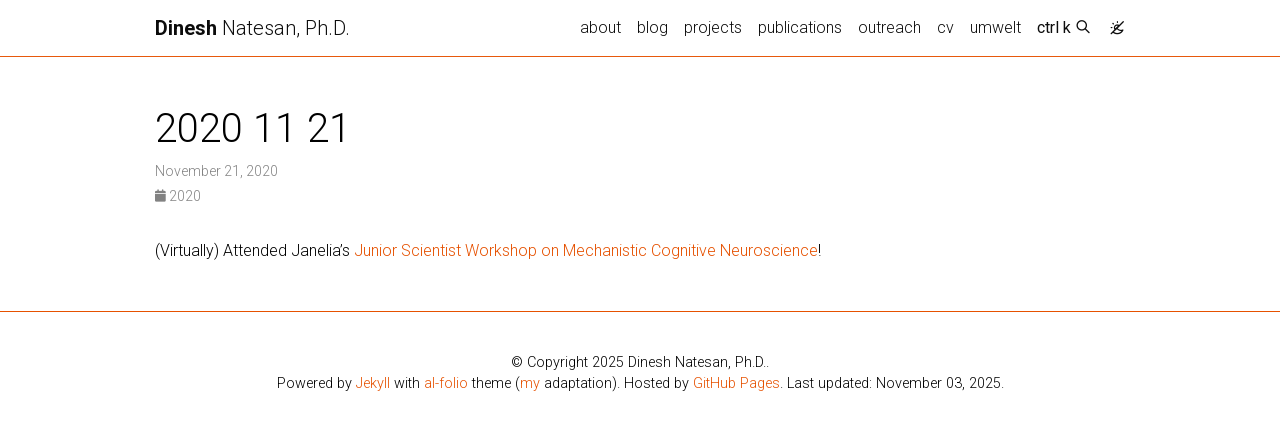

--- FILE ---
content_type: text/html; charset=utf-8
request_url: https://dineshnatesan.com/news/2020-11-21/
body_size: 3020
content:
<!DOCTYPE html> <html lang="en"> <head> <meta http-equiv="Content-Type" content="text/html; charset=UTF-8"> <meta charset="utf-8"> <meta name="viewport" content="width=device-width, initial-scale=1, shrink-to-fit=no"> <meta http-equiv="X-UA-Compatible" content="IE=edge"> <title> 2020 11 21 | Dinesh Natesan, Ph.D. </title> <meta name="author" content="Dinesh Natesan, Ph.D."> <meta name="description" content="Welcome to my personal website. Here, I showcase work others might find interesting and write on topics that fascinate me. Currently, these topics are neuroscience, machine learning, and occasionally electronics &amp; software. "> <meta name="keywords" content="neuroscience, fly-neuroscience, fruit-flies, insect-neuroscience, behavior, open-science, open-academia, machine-learning, artificial-intelligence"> <link rel="stylesheet" href="/assets/css/bootstrap.min.css?a4b3f509e79c54a512b890d73235ef04"> <link rel="stylesheet" href="https://cdn.jsdelivr.net/npm/mdbootstrap@4.20.0/css/mdb.min.css" integrity="sha256-jpjYvU3G3N6nrrBwXJoVEYI/0zw8htfFnhT9ljN3JJw=" crossorigin="anonymous"> <link defer rel="stylesheet" href="/assets/css/academicons.min.css?f0b7046b84e425c55f3463ac249818f5"> <link defer rel="stylesheet" href="/assets/css/scholar-icons.css?62b2ac103a88034e6882a5be5f3e2772"> <link defer rel="stylesheet" type="text/css" href="https://fonts.googleapis.com/css?family=Roboto:300,400,500,700|Roboto+Slab:100,300,400,500,700|Material+Icons&amp;display=swap"> <link defer rel="stylesheet" href="/assets/css/jekyll-pygments-themes-github.css?591dab5a4e56573bf4ef7fd332894c99" media="" id="highlight_theme_light"> <link rel="shortcut icon" href="data:image/svg+xml,&lt;svg%20xmlns=%22http://www.w3.org/2000/svg%22%20viewBox=%220%200%20100%20100%22&gt;&lt;text%20y=%22.9em%22%20font-size=%2290%22&gt;%F0%9F%94%A5&lt;/text&gt;&lt;/svg&gt;"> <link rel="stylesheet" href="/assets/css/main.css?d41d8cd98f00b204e9800998ecf8427e"> <link rel="canonical" href="https://dineshnatesan.com/news/2020-11-21/"> <script src="/assets/js/theme.js?a81d82887dd692e91686b43de4542f18"></script> <link defer rel="stylesheet" href="/assets/css/jekyll-pygments-themes-native.css?5847e5ed4a4568527aa6cfab446049ca" media="none" id="highlight_theme_dark"> <script>
    initTheme();
  </script> </head> <body class="fixed-top-nav sticky-bottom-footer"> <header> <nav id="navbar" class="navbar navbar-light navbar-expand-sm fixed-top" role="navigation"> <div class="container"> <a class="navbar-brand title font-weight-lighter" href="/"> <span class="font-weight-bold">Dinesh</span> Natesan, Ph.D. </a> <button class="navbar-toggler collapsed ml-auto" type="button" data-toggle="collapse" data-target="#navbarNav" aria-controls="navbarNav" aria-expanded="false" aria-label="Toggle navigation"> <span class="sr-only">Toggle navigation</span> <span class="icon-bar top-bar"></span> <span class="icon-bar middle-bar"></span> <span class="icon-bar bottom-bar"></span> </button> <div class="collapse navbar-collapse text-right" id="navbarNav"> <ul class="navbar-nav ml-auto flex-nowrap"> <li class="nav-item "> <a class="nav-link" href="/">about </a> </li> <li class="nav-item "> <a class="nav-link" href="/blog/">blog </a> </li> <li class="nav-item "> <a class="nav-link" href="/projects/">projects </a> </li> <li class="nav-item "> <a class="nav-link" href="/publications/">publications </a> </li> <li class="nav-item "> <a class="nav-link" href="/outreach/">outreach </a> </li> <li class="nav-item "> <a class="nav-link" href="/cv/">cv </a> </li> <li class="nav-item "> <a class="nav-link" href="https://umwelt.dineshnatesan.com/" rel="external nofollow noopener" target="_blank">umwelt </a> </li> <li class="nav-item"> <button id="search-toggle" title="Search" onclick="openSearchModal()"> <span class="nav-link">ctrl k <i class="ti ti-search"></i></span> </button> </li> <li class="toggle-container"> <button id="light-toggle" title="Change theme"> <i class="ti ti-sun-moon" id="light-toggle-system"></i> <i class="ti ti-moon-filled" id="light-toggle-dark"></i> <i class="ti ti-sun-filled" id="light-toggle-light"></i> </button> </li> </ul> </div> </div> </nav> <progress id="progress" value="0"> <div class="progress-container"> <span class="progress-bar"></span> </div> </progress> </header> <div class="container mt-5" role="main"> <div class="post"> <header class="post-header"> <h1 class="post-title">2020 11 21</h1> <p class="post-meta"> November 21, 2020 </p> <p class="post-tags"> <i class="fa-solid fa-calendar fa-sm"></i> 2020 </p> </header> <article class="post-content"> <div id="markdown-content"> <p>(Virtually) Attended Janelia’s <a href="https://www.janelia.org/you-janelia/conferences/junior-scientist-workshop-on-mechanistic-cognitive-neuroscience-virtual-0" rel="external nofollow noopener" target="_blank">Junior Scientist Workshop on Mechanistic Cognitive Neuroscience</a>!</p> </div> </article> </div> </div> <footer class="sticky-bottom mt-5" role="contentinfo"> <div class="container"> © Copyright 2025 Dinesh Natesan, Ph.D.. <br>Powered by <a href="https://jekyllrb.com/" target="_blank" rel="external nofollow noopener">Jekyll</a> with <a href="https://github.com/alshedivat/al-folio" rel="external nofollow noopener" target="_blank">al-folio</a> theme (<a href="https://github.com/AbstractGeek/ag-folio" rel="external nofollow noopener" target="_blank">my</a> adaptation). Hosted by <a href="https://pages.github.com/" target="_blank" rel="external nofollow noopener">GitHub Pages</a>. Last updated: November 03, 2025. </div> </footer> <script src="https://cdn.jsdelivr.net/npm/jquery@3.6.0/dist/jquery.min.js" integrity="sha256-/xUj+3OJU5yExlq6GSYGSHk7tPXikynS7ogEvDej/m4=" crossorigin="anonymous"></script> <script src="/assets/js/bootstrap.bundle.min.js"></script> <script src="https://cdn.jsdelivr.net/npm/mdbootstrap@4.20.0/js/mdb.min.js" integrity="sha256-NdbiivsvWt7VYCt6hYNT3h/th9vSTL4EDWeGs5SN3DA=" crossorigin="anonymous"></script> <script defer src="https://cdn.jsdelivr.net/npm/masonry-layout@4.2.2/dist/masonry.pkgd.min.js" integrity="sha256-Nn1q/fx0H7SNLZMQ5Hw5JLaTRZp0yILA/FRexe19VdI=" crossorigin="anonymous"></script> <script defer src="https://cdn.jsdelivr.net/npm/imagesloaded@5.0.0/imagesloaded.pkgd.min.js" integrity="sha256-htrLFfZJ6v5udOG+3kNLINIKh2gvoKqwEhHYfTTMICc=" crossorigin="anonymous"></script> <script defer src="/assets/js/masonry.js?a0db7e5d5c70cc3252b3138b0c91dcaf" type="text/javascript"></script> <script defer src="https://cdn.jsdelivr.net/npm/medium-zoom@1.1.0/dist/medium-zoom.min.js" integrity="sha256-ZgMyDAIYDYGxbcpJcfUnYwNevG/xi9OHKaR/8GK+jWc=" crossorigin="anonymous"></script> <script defer src="/assets/js/zoom.js?85ddb88934d28b74e78031fd54cf8308"></script> <script src="/assets/js/no_defer.js?2781658a0a2b13ed609542042a859126"></script> <script defer src="/assets/js/common.js?e0514a05c5c95ac1a93a8dfd5249b92e"></script> <script defer src="/assets/js/copy_code.js?c8a01c11a92744d44b093fc3bda915df" type="text/javascript"></script> <script defer src="/assets/js/jupyter_new_tab.js?d9f17b6adc2311cbabd747f4538bb15f"></script> <script async src="https://d1bxh8uas1mnw7.cloudfront.net/assets/embed.js"></script> <script async src="https://badge.dimensions.ai/badge.js"></script> <script defer type="text/javascript" id="MathJax-script" src="https://cdn.jsdelivr.net/npm/mathjax@3.2.2/es5/tex-mml-chtml.js" integrity="sha256-MASABpB4tYktI2Oitl4t+78w/lyA+D7b/s9GEP0JOGI=" crossorigin="anonymous"></script> <script src="/assets/js/mathjax-setup.js?a5bb4e6a542c546dd929b24b8b236dfd"></script> <script defer src="https://cdnjs.cloudflare.com/polyfill/v3/polyfill.min.js?features=es6" crossorigin="anonymous"></script> <script defer src="/assets/js/progress-bar.js?2f30e0e6801ea8f5036fa66e1ab0a71a" type="text/javascript"></script> <script src="/assets/js/vanilla-back-to-top.min.js?f40d453793ff4f64e238e420181a1d17"></script> <script>
    addBackToTop();
  </script> <script type="module" src="/assets/js/search/ninja-keys.min.js?a3446f084dcaecc5f75aa1757d087dcf"></script> <ninja-keys hidebreadcrumbs noautoloadmdicons placeholder="Type to start searching"></ninja-keys> <script src="/assets/js/search-setup.js?6c304f7b1992d4b60f7a07956e52f04a"></script> <script src="/assets/js/search-data.js"></script> <script src="/assets/js/shortcut-key.js?6f508d74becd347268a7f822bca7309d"></script> <script async src="https://us.umami.is/script.js" data-website-id="8c8b7642-f0c0-4195-9746-527b1a81e18e"></script> </body> </html>

--- FILE ---
content_type: text/css; charset=utf-8
request_url: https://dineshnatesan.com/assets/css/scholar-icons.css?62b2ac103a88034e6882a5be5f3e2772
body_size: 702
content:
@font-face{font-family:"Scholar Icons";src:url("../fonts/scholar-icons.eot");src:url("../fonts/scholar-icons.eot") format("embedded-opentype"),url("../fonts/scholar-icons.ttf") format("truetype"),url("../fonts/scholar-icons.woff") format("woff"),url("../fonts/scholar-icons.svg") format("svg");font-style:normal;font-weight:normal;font-display:block}.si{font-family:"Scholar Icons"!important;font-weight:400;-moz-osx-font-smoothing:grayscale;-webkit-font-smoothing:antialiased;display:inline-block;font-style:normal;font-variant:normal;text-rendering:auto;text-transform:none;line-height:1}.si-1x{font-size:1em}.si-2x{font-size:2em}.si-3x{font-size:3em}.si-4x{font-size:4em}.si-5x{font-size:5em}.si-6x{font-size:6em}.si-7x{font-size:7em}.si-8x{font-size:8em}.si-arduino:before{content:"\e956"}.si-biorxiv:before{content:"\e957"}.si-cplusplus:before{content:"\e958"}.si-csharp:before{content:"\e959"}.si-css3:before{content:"\e95a"}.si-debian:before{content:"\e95b"}.si-debian-diversity:before{content:"\e95c"}.si-dotnet:before{content:"\e95d"}.si-gitlab:before{content:"\e95e"}.si-hackerearth:before{content:"\e95f"}.si-hackerrank:before{content:"\e960"}.si-hal:before{content:"\e961"}.si-html5:before{content:"\e962"}.si-lattes:before{content:"\e963"}.si-leetcode:before{content:"\e964"}.si-medrxiv:before{content:"\e965"}.si-mysql:before{content:"\e966"}.si-php:before{content:"\e967"}.si-r:before{content:"\e968"}.si-sas:before{content:"\e969"}.si-tableau:before{content:"\e96a"}.si-the-conversation:before{content:"\e96b"}.si-academia:before{content:"\e900"}.si-academia-square:before{content:"\e901"}.si-acm:before{content:"\e902"}.si-arxiv:before{content:"\e903"}.si-citavi:before{content:"\e904"}.si-codecademy:before{content:"\e905"}.si-coursera:before{content:"\e906"}.si-crossref:before{content:"\e907"}.si-dblp:before{content:"\e908"}.si-deeplearning-ai:before{content:"\e909"}.si-degree-bs:before{content:"\e90a"}.si-degree-ma:before{content:"\e90b"}.si-degree-mba:before{content:"\e90c"}.si-degree-md:before{content:"\e90d"}.si-degree-ms:before{content:"\e90e"}.si-degree-phd:before{content:"\e90f"}.si-devto:before{content:"\e910"}.si-doaj:before{content:"\e911"}.si-doi:before{content:"\e912"}.si-edx:before{content:"\e913"}.si-elsevier:before{content:"\e914"}.si-endnote:before{content:"\e915"}.si-endnote-square:before{content:"\e916"}.si-facebook:before{content:"\e917"}.si-freecodecamp:before{content:"\e918"}.si-futurelearn:before{content:"\e919"}.si-github:before{content:"\e91a"}.si-google-scholar:before{content:"\e91b"}.si-hackernoon:before{content:"\e91c"}.si-ieee:before{content:"\e91d"}.si-ieee-alt:before{content:"\e91e"}.si-iet:before{content:"\e91f"}.si-image-sc:before{content:"\e920"}.si-impact-story:before{content:"\e921"}.si-jstor:before{content:"\e922"}.si-kaggle:before{content:"\e923"}.si-keras:before{content:"\e924"}.si-khan-academy:before{content:"\e925"}.si-latex:before{content:"\e926"}.si-latex-alt:before{content:"\e927"}.si-linkedin:before{content:"\e928"}.si-mathworks:before{content:"\e929"}.si-medium:before{content:"\e92a"}.si-mendeley:before{content:"\e92b"}.si-numpy:before{content:"\e92c"}.si-nwo-nl:before{content:"\e92d"}.si-open-access:before{content:"\e92e"}.si-opencv:before{content:"\e92f"}.si-openscience-nl:before{content:"\e930"}.si-orcid:before{content:"\e931"}.si-pandas:before{content:"\e932"}.si-papers-with-code:before{content:"\e933"}.si-piazza:before{content:"\e934"}.si-piazza-square:before{content:"\e935"}.si-publons:before{content:"\e936"}.si-publons-square:before{content:"\e937"}.si-pubmed:before{content:"\e938"}.si-python:before{content:"\e939"}.si-pytorch:before{content:"\e93a"}.si-quora:before{content:"\e93b"}.si-reddit:before{content:"\e93c"}.si-researchgate:before{content:"\e93d"}.si-researchgate-square:before{content:"\e93e"}.si-scopus:before{content:"\e93f"}.si-scribd:before{content:"\e940"}.si-se-academia:before{content:"\e941"}.si-se-ai:before{content:"\e942"}.si-se-ask-ubuntu:before{content:"\e943"}.si-semantic-scholar:before{content:"\e944"}.si-se-mathematics:before{content:"\e945"}.si-se-superuser:before{content:"\e946"}.si-skillshare:before{content:"\e947"}.si-sklearn:before{content:"\e948"}.si-springer:before{content:"\e949"}.si-springer-nature:before{content:"\e94a"}.si-ssrn:before{content:"\e94b"}.si-stack-exchange:before{content:"\e94c"}.si-stack-overflow:before{content:"\e94d"}.si-surf-nl:before{content:"\e94e"}.si-tensorflow:before{content:"\e94f"}.si-twitter:before{content:"\e950"}.si-udacity:before{content:"\e951"}.si-udemy:before{content:"\e952"}.si-xing:before{content:"\e953"}.si-zenodo:before{content:"\e954"}.si-zotero:before{content:"\e955"}

--- FILE ---
content_type: application/javascript; charset=utf-8
request_url: https://dineshnatesan.com/assets/js/search/base-styles.min.js
body_size: 1365
content:
/**
 * Minified by jsDelivr using Terser v5.19.2.
 * Original file: /npm/@deepdub/ninja-keys@1.2.11/dist/base-styles.js
 *
 * Do NOT use SRI with dynamically generated files! More information: https://www.jsdelivr.com/using-sri-with-dynamic-files
 */
import{css}from"./lit/index.min.js";export const baseStyles=css`
  :host {
    --ninja-width: 640px;
    --ninja-backdrop-filter: none;
    --ninja-overflow-background: rgba(255, 255, 255, 0.5);
    --ninja-text-color: rgb(60, 65, 73);
    --ninja-font-size: 16px;
    --ninja-top: 20%;

    --ninja-key-border-radius: 0.25em;
    --ninja-accent-color: rgb(110, 94, 210);
    --ninja-secondary-background-color: rgb(239, 241, 244);
    --ninja-secondary-text-color: rgb(107, 111, 118);

    --ninja-selected-background: rgb(248, 249, 251);

    --ninja-icon-color: var(--ninja-secondary-text-color);
    --ninja-icon-size: 1.2em;
    --ninja-separate-border: 1px solid var(--ninja-secondary-background-color);

    --ninja-modal-background: #fff;
    --ninja-modal-shadow: rgb(0 0 0 / 50%) 0px 16px 70px;

    --ninja-actions-height: 300px;
    --ninja-group-text-color: rgb(144, 149, 157);

    --ninja-footer-background: rgba(242, 242, 242, 0.4);

    --ninja-placeholder-color: #8e8e8e;

    font-size: var(--ninja-font-size);

    --ninja-z-index: 1;
  }

  :host(.dark) {
    --ninja-backdrop-filter: none;
    --ninja-overflow-background: rgba(0, 0, 0, 0.7);
    --ninja-text-color: #7d7d7d;

    --ninja-modal-background: rgba(17, 17, 17, 0.85);
    --ninja-accent-color: rgb(110, 94, 210);
    --ninja-secondary-background-color: rgba(51, 51, 51, 0.44);
    --ninja-secondary-text-color: #888;

    --ninja-selected-text-color: #eaeaea;
    --ninja-selected-background: rgba(51, 51, 51, 0.44);

    --ninja-icon-color: var(--ninja-secondary-text-color);
    --ninja-separate-border: 1px solid var(--ninja-secondary-background-color);

    --ninja-modal-shadow: 0 16px 70px rgba(0, 0, 0, 0.2);

    --ninja-group-text-color: rgb(144, 149, 157);

    --ninja-footer-background: rgba(30, 30, 30, 85%);
  }

  .modal {
    display: none;
    position: fixed;
    z-index: var(--ninja-z-index);
    left: 0;
    top: 0;
    width: 100%;
    height: 100%;
    overflow: auto;
    background: var(--ninja-overflow-background);
    -webkit-font-smoothing: antialiased;
    -moz-osx-font-smoothing: grayscale;
    -webkit-backdrop-filter: var(--ninja-backdrop-filter);
    backdrop-filter: var(--ninja-backdrop-filter);
    text-align: left;
    color: var(--ninja-text-color);
    font-family: var(--ninja-font-family);
  }
  .modal.visible {
    display: block;
  }

  .modal.isLoadingItems .loading-indicator {
    opacity: 1;
  }

  .modal-content {
    position: relative;
    top: var(--ninja-top);
    margin: auto;
    padding: 0;
    display: flex;
    flex-direction: column;
    flex-shrink: 1;
    -webkit-box-flex: 1;
    flex-grow: 1;
    min-width: 0px;
    will-change: transform;
    background: var(--global-bg-color);
    backdrop-filter: blur(20px);
    border-radius: 0.5em;
    box-shadow: var(--ninja-modal-shadow);
    max-width: var(--ninja-width);
    overflow: hidden;
  }

  .modal-body {
    background: var(--global-bg-color);
  }

  .loading-indicator {
    position: absolute;
    width: 100%;
    overflow: hidden;
    opacity: 0;
    height: 3px;
    z-index: 1;
    bottom: 34px;
  }

  .loading-indicator::before {
    content: '';
    position: absolute;
    inset: 0;
    background-color: var(--ninja-accent-color);
    opacity: 0.3;
  }

  @keyframes animation-bar1 {
    0% {
      left: -35%;
      right: 100%;
    }
    60% {
      left: 100%;
      right: -90%;
    }
    100% {
      left: 100%;
      right: -90%;
    }
  }

  .loading-indicator .bar1 {
    width: 100%;
    position: absolute;
    left: 0;
    bottom: 0;
    top: 0;
    -webkit-transition: -webkit-transform 0.2s linear;
    transition: transform 0.2s linear;
    transform-origin: left;
    background-color: var(--ninja-accent-color);
    width: auto;
    -webkit-animation: animation-bar1 2.1s cubic-bezier(0.65, 0.815, 0.735, 0.395) infinite;
    animation: animation-bar1 2.1s cubic-bezier(0.65, 0.815, 0.735, 0.395) infinite;
  }

  @keyframes animation-bar2 {
    0% {
      left: -200%;
      right: 100%;
    }
    60% {
      left: 107%;
      right: -8%;
    }
    100% {
      left: 107%;
      right: -8%;
    }
  }

  .loading-indicator .bar2 {
    width: 100%;
    position: absolute;
    left: 0;
    bottom: 0;
    top: 0;
    -webkit-transition: -webkit-transform 0.2s linear;
    transition: transform 0.2s linear;
    transform-origin: left;
    background-color: var(--ninja-accent-color);
    width: auto;
    -webkit-animation: animation-bar2 2.1s cubic-bezier(0.165, 0.84, 0.44, 1) 1.15s infinite;
    animation: animation-bar2 2.1s cubic-bezier(0.165, 0.84, 0.44, 1) 1.15s infinite;
  }

  .bump {
    animation: zoom-in-zoom-out 0.2s ease;
  }

  @keyframes zoom-in-zoom-out {
    0% {
      transform: scale(0.99);
    }
    50% {
      transform: scale(1.01, 1.01);
    }
    100% {
      transform: scale(1, 1);
    }
  }

  .title {
    font-size: 0.75rem;
    padding: 0.25rem 0.25rem;
    text-align: right;
    position: absolute;
    right: 0px;
    width: 100%;
  }

  .title.separator {
    border-top: 1px solid rgb(51, 51, 51);
  }

  .ninja-github {
    color: var(--ninja-keys-text-color);
    font-weight: normal;
    text-decoration: none;
  }

  .actions-list {
    max-height: var(--ninja-actions-height);
    overflow: auto;
    position: relative;
    margin: 0;
    padding: 0.5em 0;
    list-style: none;
    scroll-behavior: auto;
  }

  .group-header {
    height: 1.375em;
    line-height: 1.375em;
    padding-left: 1.25em;
    padding-top: 0.5em;
    text-overflow: ellipsis;
    white-space: nowrap;
    overflow: hidden;
    font-size: 0.75em;
    line-height: 1em;
    color: var(--ninja-group-text-color);
    margin: 1px 0;
  }

  .modal-footer {
    padding: 0.5em 1em;
    display: flex;
    /* font-size: 0.75em; */
    border-top: var(--ninja-separate-border);
    color: var(--ninja-secondary-text-color);
  }

  .modal-footer .help {
    display: flex;
    margin-right: 1em;
    align-items: center;
    font-size: 0.75em;
  }

  .ninja-examplekey {
    background: var(--ninja-secondary-background-color);
    padding: 0.06em 0.25em;
    border-radius: var(--ninja-key-border-radius);
    color: var(--ninja-secondary-text-color);
    width: 1em;
    height: 1em;
    margin-right: 0.5em;
    font-size: 1.25em;
    fill: currentColor;
  }
  .ninja-examplekey.esc {
    width: auto;
    height: auto;
    font-size: 1.1em;
  }
  .ninja-examplekey.backspace {
    opacity: 0.7;
  }
`;

--- FILE ---
content_type: application/javascript; charset=utf-8
request_url: https://dineshnatesan.com/assets/js/copy_code.js?c8a01c11a92744d44b093fc3bda915df
body_size: -72
content:
var codeBlocks=document.querySelectorAll("pre");codeBlocks.forEach(function(e){if((e.querySelector("pre:not(.lineno)")||e.querySelector("code"))&&e.querySelector("code:not(.language-chartjs)")&&e.querySelector("code:not(.language-diff2html)")&&e.querySelector("code:not(.language-echarts)")&&e.querySelector("code:not(.language-geojson)")&&e.querySelector("code:not(.language-mermaid)")&&e.querySelector("code:not(.language-plotly)")&&e.querySelector("code:not(.language-vega_lite)")){var o=document.createElement("button");o.className="copy",o.type="button",o.ariaLabel="Copy code to clipboard",o.innerText="Copy",o.innerHTML='<i class="fa-solid fa-clipboard"></i>',o.addEventListener("click",function(){if(e.querySelector("pre:not(.lineno)"))var r=e.querySelector("pre:not(.lineno)").innerText.trim();else r=e.querySelector("code").innerText.trim();window.navigator.clipboard.writeText(r),o.innerText="Copied",o.innerHTML='<i class="fa-solid fa-clipboard-check"></i>',setTimeout(function(){o.innerText="Copy",o.innerHTML='<i class="fa-solid fa-clipboard"></i>'},3e3)});var r=document.createElement("div");r.className="code-display-wrapper";e.parentElement.insertBefore(r,e),r.append(e),r.append(o)}});

--- FILE ---
content_type: application/javascript; charset=utf-8
request_url: https://dineshnatesan.com/assets/js/search-data.js
body_size: 3123
content:
// get the ninja-keys element
const ninja = document.querySelector('ninja-keys');

// add the home and posts menu items
ninja.data = [{
    id: "nav-about",
    title: "about",
    section: "Navigation",
    handler: () => {
      window.location.href = "/";
    },
  },{id: "nav-blog",
          title: "blog",
          description: "",
          section: "Navigation",
          handler: () => {
            window.location.href = "/blog/";
          },
        },{id: "nav-projects",
          title: "projects",
          description: "A growing collection of my projects, both scientific and otherwise.",
          section: "Navigation",
          handler: () => {
            window.location.href = "/projects/";
          },
        },{id: "nav-publications",
          title: "publications",
          description: "publications by categories in reversed chronological order.",
          section: "Navigation",
          handler: () => {
            window.location.href = "/publications/";
          },
        },{id: "nav-outreach",
          title: "outreach",
          description: "A collection of my writings to science-communication platforms, illustrations, artwork etc.",
          section: "Navigation",
          handler: () => {
            window.location.href = "/outreach/";
          },
        },{id: "nav-cv",
          title: "cv",
          description: "My list of career/education events that I decided people would like to know 🤣",
          section: "Navigation",
          handler: () => {
            window.location.href = "/cv/";
          },
        },{id: "nav-umwelt",
          title: "umwelt",
          description: "My digital garden where ideas and thoughts grow.",
          section: "Navigation",
          handler: () => {
            window.location.href = "/https:/umwelt.dineshnatesan.com/";
          },
        },{id: "news-paper-on-tuneable-reflexes-published-in-nature-communications",
          title: 'Paper on tuneable reflexes published in Nature Communications!',
          description: "",
          section: "News",},{id: "news-successfully-defended-the-life-sciences-part-of-my-joint-ph-d-in-ncbs-bangalore-tada-sparkles",
          title: 'Successfully defended the “Life Sciences” part of my joint Ph.D. in NCBS, Bangalore!...',
          description: "",
          section: "News",},{id: "news-virtually-attended-janelia-s-junior-scientist-workshop-on-mechanistic-cognitive-neuroscience",
          title: '(Virtually) Attended Janelia’s Junior Scientist Workshop on Mechanistic Cognitive Neuroscience!',
          description: "",
          section: "News",},{id: "news-successfully-defended-the-computer-science-part-of-my-ph-d-virtually-at-kth-stockholm-joint-ph-d-offically-completed-mortar-board-champagne",
          title: 'Successfully defended the “Computer Science” part of my Ph.D. (virtually) at KTH, Stockholm!...',
          description: "",
          section: "News",},{id: "news-presented-a-contributed-talk-in-sicb-2021",
          title: 'Presented a contributed talk in SICB 2021!',
          description: "",
          section: "News",},{id: "news-officially-part-of-prelights-and-published-my-first-highlight",
          title: 'Officially part of preLights and published my first highlight!',
          description: "",
          section: "News",},{id: "news-joined-sung-soo-kim-s-lab-as-a-postdoctoral-researcher-tada",
          title: 'Joined Sung Soo Kim’s lab as a postdoctoral researcher! :tada: 👨🏽‍🔬',
          description: "",
          section: "News",},{id: "news-i-am-now-an-elife-ambassador",
          title: 'I am now an eLife ambassador! 😎',
          description: "",
          section: "News",},{id: "news-attended-research-talks-from-the-kitp-the-neurophysics-of-locomotion-summer-school-a-fun-learning-experience",
          title: 'Attended research talks from the KITP “The Neurophysics of Locomotion” summer school! A...',
          description: "",
          section: "News",},{id: "news-attended-my-first-society-for-neuroscience-sfn-conference-had-a-blast-attending-talks-and-posters-and-visiting-all-the-cool-equipment-displayed-by-the-industry-partners",
          title: 'Attended my first Society for Neuroscience (SFN) conference! Had a blast attending talks...',
          description: "",
          section: "News",},{id: "news-gave-a-public-talk-about-my-research-at-cnsi-ucsb",
          title: 'Gave a public talk about my research at CNSI, UCSB!',
          description: "",
          section: "News",},{id: "news-launched-cultivating-a-healthy-and-productive-lab-series-with-elife-ambassadors-wendy-ingram-kicked-off-the-series-with-an-incredible-talk",
          title: 'Launched “Cultivating a healthy and productive lab” series with eLife ambassadors! Wendy Ingram...',
          description: "",
          section: "News",},{id: "news-attended-promoting-postdoc-progress-workshop-to-better-understand-the-process-of-career-advancement-in-academia",
          title: 'Attended “Promoting Postdoc Progress” workshop to better understand the process of career advancement...',
          description: "",
          section: "News",},{id: "news-attended-cshl-neural-data-science-summer-school-it-was-a-brilliant-learning-experience-got-to-meet-some-cool-neuroscientists-nerd-face",
          title: 'Attended CSHL Neural Data Science summer school! It was a brilliant learning experience...',
          description: "",
          section: "News",},{id: "news-visited-princeton-for-a-grant-collaboration-meeting-beautiful-campus-got-to-hang-out-with-some-old-friends",
          title: 'Visited Princeton for a grant collaboration meeting. Beautiful campus + got to hang...',
          description: "",
          section: "News",},{id: "news-co-organizing-a-postdoc-seminar-series-it-s-a-postdoc-life-in-ucsb",
          title: 'Co-organizing a postdoc seminar series (It’s a Postdoc Life) in UCSB!',
          description: "",
          section: "News",},{id: "news-got-selected-to-be-a-judge-at-the-igem-grand-jamboree",
          title: 'Got selected to be a judge at the iGEM Grand Jamboree!',
          description: "",
          section: "News",},{id: "news-attended-neuroscience-2024-conference-listened-to-some-cool-talks-notes-here-and-co-presented-our-progress-with-the-fly-vr-arena-as-a-poster",
          title: 'Attended Neuroscience 2024 conference, listened to some cool talks (notes here) and co-presented...',
          description: "",
          section: "News",},{id: "outreach-convergence-of-engineering-and-biology-in-neuroscience",
          title: 'Convergence of engineering and biology in neuroscience',
          description: "This was the cover art for my PhD thesis.",
          section: "Outreach",handler: () => {
              window.location.href = "/outreach/2020-12-thesis-cover-art/";
            },},{id: "outreach-science-and-the-art-of-relentless-questioning",
          title: 'Science and the art of relentless questioning',
          description: "My opinion piece with science out on what actually drives science forward.",
          section: "Outreach",handler: () => {
              window.location.href = "/outreach/2021-03-science_and_art_of_relentless_questioning/";
            },},{id: "outreach-how-questioning-drives-scientific-progress",
          title: 'How questioning drives scientific progress',
          description: "This illustration accompanied my opinion piece in science-out",
          section: "Outreach",handler: () => {
              window.location.href = "/outreach/2021-03-scientific-progress-illustration/";
            },},{id: "outreach-neuromechanical-models-a-route-towards-a-unified-model-of-an-animal",
          title: 'Neuromechanical models - a route towards a unified model of an animal?',
          description: "My preLights highlight on the preprint &quot;NeuroMechFly, a neuromechanical model of adult Drosophila melanogaster&quot; by Ríos et al, 2021",
          section: "Outreach",handler: () => {
              window.location.href = "/outreach/2021-06-prelights/";
            },},{id: "outreach-mosquitoes-track-exhaled-co2-and-continue-searching-for-up-to-14-mins-afterwards",
          title: 'Mosquitoes track exhaled CO2 and continue searching for up to 14 mins afterwards!...',
          description: "My preLights highlight on the preprint &quot;A persistent behavioral state enables sustained predation of humans by mosquitoes&quot; by Sorrells et al, 2021",
          section: "Outreach",handler: () => {
              window.location.href = "/outreach/2021-12-prelights/";
            },},{id: "projects-tuneable-reflexes",
          title: 'Tuneable reflexes',
          description: "how hawkmoths position their antennae based on context",
          section: "Projects",handler: () => {
              window.location.href = "/projects/1_antennal_positioning/";
            },},{id: "projects-odor-localization",
          title: 'Odor localization',
          description: "how fruitflies localize odor in diverse sensory environments",
          section: "Projects",handler: () => {
              window.location.href = "/projects/2_odor_localization/";
            },},{id: "projects-pitch-up-maneuvers",
          title: 'Pitch-up maneuvers',
          description: "how houseflies move their wings to produce pitch-ups in flight",
          section: "Projects",handler: () => {
              window.location.href = "/projects/3_pitch-up%20maneuvers/";
            },},{id: "projects-matlab-analysis-toolbox",
          title: 'MATLAB analysis toolbox',
          description: "assortment of codes for plotting, data-acquisition and data-analysis",
          section: "Projects",handler: () => {
              window.location.href = "/projects/c_matlab_analysis_toolbox/";
            },},{id: "projects-point-autotracker",
          title: 'Point autotracker',
          description: "automatically tracks points across frames in experiment videos",
          section: "Projects",handler: () => {
              window.location.href = "/projects/c_score_based_autotracker/";
            },},{id: "projects-scrivener-latex",
          title: 'Scrivener  Latex',
          description: "a workflow to generate beautiful thesis pdfs from scrivener markdown",
          section: "Projects",handler: () => {
              window.location.href = "/projects/c_scrivener_latex/";
            },},{id: "projects-comic-scraper",
          title: 'Comic Scraper',
          description: "fuels my comic and manga appetite.",
          section: "Projects",handler: () => {
              window.location.href = "/projects/f_comic_scraper/";
            },},{id: "projects-insect-eye",
          title: 'Insect eye',
          description: "A 3D printed insect eye made for moth day",
          section: "Projects",handler: () => {
              window.location.href = "/projects/f_insect_eye/";
            },},{id: "projects-star-lamp",
          title: 'Star lamp',
          description: "a 3D-printed hemisphere for an artificial night sky",
          section: "Projects",handler: () => {
              window.location.href = "/projects/f_star_lamp/";
            },},{id: "projects-optical-computing",
          title: 'optical computing',
          description: "on developing optical hardware to perform ML/AI computations",
          section: "Projects",handler: () => {
              window.location.href = "/projects/h_optical_computation/";
            },},{
        id: 'social-email',
        title: 'email',
        section: 'Socials',
        handler: () => {
          window.open("mailto:%63%6F%6E%74%61%63%74@%64%69%6E%65%73%68%6E%61%74%65%73%61%6E.%63%6F%6D", "_blank");
        },
      },{
        id: 'social-github',
        title: 'GitHub',
        section: 'Socials',
        handler: () => {
          window.open("https://github.com/AbstractGeek", "_blank");
        },
      },{
        id: 'social-linkedin',
        title: 'LinkedIn',
        section: 'Socials',
        handler: () => {
          window.open("https://www.linkedin.com/in/dineshnatesan", "_blank");
        },
      },{
        id: 'social-orcid',
        title: 'ORCID',
        section: 'Socials',
        handler: () => {
          window.open("https://orcid.org/0000-0002-6841-3886", "_blank");
        },
      },{
        id: 'social-rss',
        title: 'RSS Feed',
        section: 'Socials',
        handler: () => {
          window.open("/feed.xml", "_blank");
        },
      },{
        id: 'social-scholar',
        title: 'Google Scholar',
        section: 'Socials',
        handler: () => {
          window.open("https://scholar.google.com/citations?user=rVgpAOkAAAAJ&hl", "_blank");
        },
      },{
      id: 'light-theme',
      title: 'Change theme to light',
      description: 'Change the theme of the site to Light',
      section: 'Theme',
      handler: () => {
        setThemeSetting("light");
      },
    },
    {
      id: 'dark-theme',
      title: 'Change theme to dark',
      description: 'Change the theme of the site to Dark',
      section: 'Theme',
      handler: () => {
        setThemeSetting("dark");
      },
    },
    {
      id: 'system-theme',
      title: 'Use system default theme',
      description: 'Change the theme of the site to System Default',
      section: 'Theme',
      handler: () => {
        setThemeSetting("system");
      },
    },];


--- FILE ---
content_type: application/javascript; charset=utf-8
request_url: https://dineshnatesan.com/assets/js/search/command-score.min.js
body_size: 282
content:
/**
 * Minified by jsDelivr using Terser v5.19.2.
 * Original file: /npm/@deepdub/ninja-keys@1.2.11/dist/command-score.js
 *
 * Do NOT use SRI with dynamically generated files! More information: https://www.jsdelivr.com/using-sri-with-dynamic-files
 */
const SCORE_CONTINUE_MATCH=1,SCORE_SPACE_WORD_JUMP=.9,SCORE_NON_SPACE_WORD_JUMP=.8,SCORE_CHARACTER_JUMP=.3,PENALTY_SKIPPED=.999,PENALTY_CASE_MISMATCH=.9999,PENALTY_NOT_COMPLETE=.99,IS_GAP_REGEXP=/[\\/_+.#"@[({&]/,COUNT_GAPS_REGEXP=/[\\/_+.#"@[({&]/g,IS_SPACE_REGEXP=/[\s-]/,COUNT_SPACE_REGEXP=/[\s-]/g;function commandScoreInner(E,_,P,C,e,n,t){if(n===_.length)return e===E.length?{score:SCORE_CONTINUE_MATCH,indices:[]}:{score:PENALTY_NOT_COMPLETE,indices:[]};const A=`${e},${n}`;if(void 0!==t[A])return t[A];const S=C.charAt(n);let c,r,o,O,T=P.indexOf(S,e),R=0,N=[];for(;T>=0;)O=commandScoreInner(E,_,P,C,T+1,n+1,t),c=O.score,c>R&&(T===e?c*=SCORE_CONTINUE_MATCH:IS_GAP_REGEXP.test(E.charAt(T-1))?(c*=SCORE_NON_SPACE_WORD_JUMP,r=E.slice(e,T-1).match(COUNT_GAPS_REGEXP),r&&e>0&&(c*=Math.pow(PENALTY_SKIPPED,r.length))):IS_SPACE_REGEXP.test(E.charAt(T-1))?(c*=SCORE_SPACE_WORD_JUMP,o=E.slice(e,T-1).match(COUNT_SPACE_REGEXP),o&&e>0&&(c*=Math.pow(PENALTY_SKIPPED,o.length))):(c*=SCORE_CHARACTER_JUMP,e>0&&(c*=Math.pow(PENALTY_SKIPPED,T-e))),E.charAt(T)!==_.charAt(n)&&(c*=PENALTY_CASE_MISMATCH)),c>R&&(N=[T,...O.indices],R=c),T=P.indexOf(S,T+1);return t[A]={score:R,indices:N},{score:R,indices:N}}function formatInput(E){return E.toLowerCase().replace(COUNT_SPACE_REGEXP," ")}function commandScore(E,_){return commandScoreInner(E,_,formatInput(E),formatInput(_),0,0,{})}export{commandScore};

--- FILE ---
content_type: application/javascript; charset=utf-8
request_url: https://dineshnatesan.com/assets/js/search/reactive-element/decorators/query.min.js
body_size: 124
content:
/**
 * Bundled by jsDelivr using Rollup v2.79.1 and Terser v5.19.2.
 * Original file: /npm/@lit/reactive-element@2.0.4/decorators/query.js
 *
 * Do NOT use SRI with dynamically generated files! More information: https://www.jsdelivr.com/using-sri-with-dynamic-files
 */
/**
 * @license
 * Copyright 2017 Google LLC
 * SPDX-License-Identifier: BSD-3-Clause
 */
const e=(e,t,r)=>(r.configurable=!0,r.enumerable=!0,Reflect.decorate&&"object"!=typeof t&&Object.defineProperty(e,t,r),r)
/**
 * @license
 * Copyright 2017 Google LLC
 * SPDX-License-Identifier: BSD-3-Clause
 */;function t(t,r){return(n,o,l)=>{const u=e=>e.renderRoot?.querySelector(t)??null;if(r){const{get:t,set:r}="object"==typeof o?n:l??(()=>{const e=Symbol();return{get(){return this[e]},set(t){this[e]=t}}})();return e(n,o,{get(){let e=t.call(this);return void 0===e&&(e=u(this),(null!==e||this.hasUpdated)&&r.call(this,e)),e}})}return e(n,o,{get(){return u(this)}})}}export{t as query};export default null;

--- FILE ---
content_type: application/javascript; charset=utf-8
request_url: https://dineshnatesan.com/assets/js/mathjax-setup.js?a5bb4e6a542c546dd929b24b8b236dfd
body_size: -328
content:
window.MathJax={tex:{tags:"ams",inlineMath:[["$","$"],["\\(","\\)"]]},options:{renderActions:{addCss:[200,function(){const n=document.createElement("style");n.innerHTML="\n          .mjx-container {\n            color: inherit;\n          }\n        ",document.head.appendChild(n)},""]}}};

--- FILE ---
content_type: application/javascript; charset=utf-8
request_url: https://dineshnatesan.com/assets/js/search/lit-html/directives/live.min.js
body_size: 2997
content:
/**
 * Bundled by jsDelivr using Rollup v2.79.1 and Terser v5.19.2.
 * Original file: /npm/lit-html@3.1.3/directives/live.js
 *
 * Do NOT use SRI with dynamically generated files! More information: https://www.jsdelivr.com/using-sri-with-dynamic-files
 */
/**
 * @license
 * Copyright 2017 Google LLC
 * SPDX-License-Identifier: BSD-3-Clause
 */
const t=globalThis,e=t.trustedTypes,i=e?e.createPolicy("lit-html",{createHTML:t=>t}):void 0,s="$lit$",n=`lit$${Math.random().toFixed(9).slice(2)}$`,r="?"+n,o=`<${r}>`,h=document,l=()=>h.createComment(""),$=t=>null===t||"object"!=typeof t&&"function"!=typeof t,A=Array.isArray,_="[ \t\n\f\r]",c=/<(?:(!--|\/[^a-zA-Z])|(\/?[a-zA-Z][^>\s]*)|(\/?$))/g,a=/-->/g,d=/>/g,p=RegExp(`>|${_}(?:([^\\s"'>=/]+)(${_}*=${_}*(?:[^ \t\n\f\r"'\`<>=]|("|')|))|$)`,"g"),u=/'/g,g=/"/g,v=/^(?:script|style|textarea|title)$/i,f=Symbol.for("lit-noChange"),m=Symbol.for("lit-nothing"),y=new WeakMap,x=h.createTreeWalker(h,129);function H(t,e){if(!Array.isArray(t)||!t.hasOwnProperty("raw"))throw Error("invalid template strings array");return void 0!==i?i.createHTML(e):e}const N=(t,e)=>{const i=t.length-1,r=[];let h,l=2===e?"<svg>":"",$=c;for(let e=0;e<i;e++){const i=t[e];let A,_,f=-1,m=0;for(;m<i.length&&($.lastIndex=m,_=$.exec(i),null!==_);)m=$.lastIndex,$===c?"!--"===_[1]?$=a:void 0!==_[1]?$=d:void 0!==_[2]?(v.test(_[2])&&(h=RegExp("</"+_[2],"g")),$=p):void 0!==_[3]&&($=p):$===p?">"===_[0]?($=h??c,f=-1):void 0===_[1]?f=-2:(f=$.lastIndex-_[2].length,A=_[1],$=void 0===_[3]?p:'"'===_[3]?g:u):$===g||$===u?$=p:$===a||$===d?$=c:($=p,h=void 0);const y=$===p&&t[e+1].startsWith("/>")?" ":"";l+=$===c?i+o:f>=0?(r.push(A),i.slice(0,f)+s+i.slice(f)+n+y):i+n+(-2===f?e:y)}return[H(t,l+(t[i]||"<?>")+(2===e?"</svg>":"")),r]};class b{constructor({strings:t,_$litType$:i},o){let h;this.parts=[];let $=0,A=0;const _=t.length-1,c=this.parts,[a,d]=N(t,i);if(this.el=b.createElement(a,o),x.currentNode=this.el.content,2===i){const t=this.el.content.firstChild;t.replaceWith(...t.childNodes)}for(;null!==(h=x.nextNode())&&c.length<_;){if(1===h.nodeType){if(h.hasAttributes())for(const t of h.getAttributeNames())if(t.endsWith(s)){const e=d[A++],i=h.getAttribute(t).split(n),s=/([.?@])?(.*)/.exec(e);c.push({type:1,index:$,name:s[2],strings:i,ctor:"."===s[1]?w:"?"===s[1]?E:"@"===s[1]?I:S}),h.removeAttribute(t)}else t.startsWith(n)&&(c.push({type:6,index:$}),h.removeAttribute(t));if(v.test(h.tagName)){const t=h.textContent.split(n),i=t.length-1;if(i>0){h.textContent=e?e.emptyScript:"";for(let e=0;e<i;e++)h.append(t[e],l()),x.nextNode(),c.push({type:2,index:++$});h.append(t[i],l())}}}else if(8===h.nodeType)if(h.data===r)c.push({type:2,index:$});else{let t=-1;for(;-1!==(t=h.data.indexOf(n,t+1));)c.push({type:7,index:$}),t+=n.length-1}$++}}static createElement(t,e){const i=h.createElement("template");return i.innerHTML=t,i}}function T(t,e,i=t,s){if(e===f)return e;let n=void 0!==s?i._$Co?.[s]:i._$Cl;const r=$(e)?void 0:e._$litDirective$;return n?.constructor!==r&&(n?._$AO?.(!1),void 0===r?n=void 0:(n=new r(t),n._$AT(t,i,s)),void 0!==s?(i._$Co??=[])[s]=n:i._$Cl=n),void 0!==n&&(e=T(t,n._$AS(t,e.values),n,s)),e}class C{constructor(t,e){this._$AV=[],this._$AN=void 0,this._$AD=t,this._$AM=e}get parentNode(){return this._$AM.parentNode}get _$AU(){return this._$AM._$AU}u(t){const{el:{content:e},parts:i}=this._$AD,s=(t?.creationScope??h).importNode(e,!0);x.currentNode=s;let n=x.nextNode(),r=0,o=0,l=i[0];for(;void 0!==l;){if(r===l.index){let e;2===l.type?e=new M(n,n.nextSibling,this,t):1===l.type?e=new l.ctor(n,l.name,l.strings,this,t):6===l.type&&(e=new U(n,this,t)),this._$AV.push(e),l=i[++o]}r!==l?.index&&(n=x.nextNode(),r++)}return x.currentNode=h,s}p(t){let e=0;for(const i of this._$AV)void 0!==i&&(void 0!==i.strings?(i._$AI(t,i,e),e+=i.strings.length-2):i._$AI(t[e])),e++}}class M{get _$AU(){return this._$AM?._$AU??this._$Cv}constructor(t,e,i,s){this.type=2,this._$AH=m,this._$AN=void 0,this._$AA=t,this._$AB=e,this._$AM=i,this.options=s,this._$Cv=s?.isConnected??!0}get parentNode(){let t=this._$AA.parentNode;const e=this._$AM;return void 0!==e&&11===t?.nodeType&&(t=e.parentNode),t}get startNode(){return this._$AA}get endNode(){return this._$AB}_$AI(t,e=this){t=T(this,t,e),$(t)?t===m||null==t||""===t?(this._$AH!==m&&this._$AR(),this._$AH=m):t!==this._$AH&&t!==f&&this._(t):void 0!==t._$litType$?this.$(t):void 0!==t.nodeType?this.T(t):(t=>A(t)||"function"==typeof t?.[Symbol.iterator])(t)?this.k(t):this._(t)}S(t){return this._$AA.parentNode.insertBefore(t,this._$AB)}T(t){this._$AH!==t&&(this._$AR(),this._$AH=this.S(t))}_(t){this._$AH!==m&&$(this._$AH)?this._$AA.nextSibling.data=t:this.T(h.createTextNode(t)),this._$AH=t}$(t){const{values:e,_$litType$:i}=t,s="number"==typeof i?this._$AC(t):(void 0===i.el&&(i.el=b.createElement(H(i.h,i.h[0]),this.options)),i);if(this._$AH?._$AD===s)this._$AH.p(e);else{const t=new C(s,this),i=t.u(this.options);t.p(e),this.T(i),this._$AH=t}}_$AC(t){let e=y.get(t.strings);return void 0===e&&y.set(t.strings,e=new b(t)),e}k(t){A(this._$AH)||(this._$AH=[],this._$AR());const e=this._$AH;let i,s=0;for(const n of t)s===e.length?e.push(i=new M(this.S(l()),this.S(l()),this,this.options)):i=e[s],i._$AI(n),s++;s<e.length&&(this._$AR(i&&i._$AB.nextSibling,s),e.length=s)}_$AR(t=this._$AA.nextSibling,e){for(this._$AP?.(!1,!0,e);t&&t!==this._$AB;){const e=t.nextSibling;t.remove(),t=e}}setConnected(t){void 0===this._$AM&&(this._$Cv=t,this._$AP?.(t))}}class S{get tagName(){return this.element.tagName}get _$AU(){return this._$AM._$AU}constructor(t,e,i,s,n){this.type=1,this._$AH=m,this._$AN=void 0,this.element=t,this.name=e,this._$AM=s,this.options=n,i.length>2||""!==i[0]||""!==i[1]?(this._$AH=Array(i.length-1).fill(new String),this.strings=i):this._$AH=m}_$AI(t,e=this,i,s){const n=this.strings;let r=!1;if(void 0===n)t=T(this,t,e,0),r=!$(t)||t!==this._$AH&&t!==f,r&&(this._$AH=t);else{const s=t;let o,h;for(t=n[0],o=0;o<n.length-1;o++)h=T(this,s[i+o],e,o),h===f&&(h=this._$AH[o]),r||=!$(h)||h!==this._$AH[o],h===m?t=m:t!==m&&(t+=(h??"")+n[o+1]),this._$AH[o]=h}r&&!s&&this.j(t)}j(t){t===m?this.element.removeAttribute(this.name):this.element.setAttribute(this.name,t??"")}}class w extends S{constructor(){super(...arguments),this.type=3}j(t){this.element[this.name]=t===m?void 0:t}}class E extends S{constructor(){super(...arguments),this.type=4}j(t){this.element.toggleAttribute(this.name,!!t&&t!==m)}}class I extends S{constructor(t,e,i,s,n){super(t,e,i,s,n),this.type=5}_$AI(t,e=this){if((t=T(this,t,e,0)??m)===f)return;const i=this._$AH,s=t===m&&i!==m||t.capture!==i.capture||t.once!==i.once||t.passive!==i.passive,n=t!==m&&(i===m||s);s&&this.element.removeEventListener(this.name,this,i),n&&this.element.addEventListener(this.name,this,t),this._$AH=t}handleEvent(t){"function"==typeof this._$AH?this._$AH.call(this.options?.host??this.element,t):this._$AH.handleEvent(t)}}class U{constructor(t,e,i){this.element=t,this.type=6,this._$AN=void 0,this._$AM=e,this.options=i}get _$AU(){return this._$AM._$AU}_$AI(t){T(this,t)}}const R=t.litHtmlPolyfillSupport;R?.(b,M),(t.litHtmlVersions??=[]).push("3.1.3");
/**
 * @license
 * Copyright 2017 Google LLC
 * SPDX-License-Identifier: BSD-3-Clause
 */
const B=1,W=3,j=4;class D{constructor(t){}get _$AU(){return this._$AM._$AU}_$AT(t,e,i){this._$Ct=t,this._$AM=e,this._$Ci=i}_$AS(t,e){return this.update(t,e)}update(t,e){return this.render(...e)}}
/**
 * @license
 * Copyright 2020 Google LLC
 * SPDX-License-Identifier: BSD-3-Clause
 */const L={},P=(t=>(...e)=>({_$litDirective$:t,values:e}))(class extends D{constructor(t){if(super(t),t.type!==W&&t.type!==B&&t.type!==j)throw Error("The `live` directive is not allowed on child or event bindings");if(!(t=>void 0===t.strings)(t))throw Error("`live` bindings can only contain a single expression")}render(t){return t}update(t,[e]){if(e===f||e===m)return e;const i=t.element,s=t.name;if(t.type===W){if(e===i[s])return f}else if(t.type===j){if(!!e===i.hasAttribute(s))return f}else if(t.type===B&&i.getAttribute(s)===e+"")return f;return((t,e=L)=>{t._$AH=e;
/**
 * @license
 * Copyright 2020 Google LLC
 * SPDX-License-Identifier: BSD-3-Clause
 */})(t),e}});export{P as live};export default null;